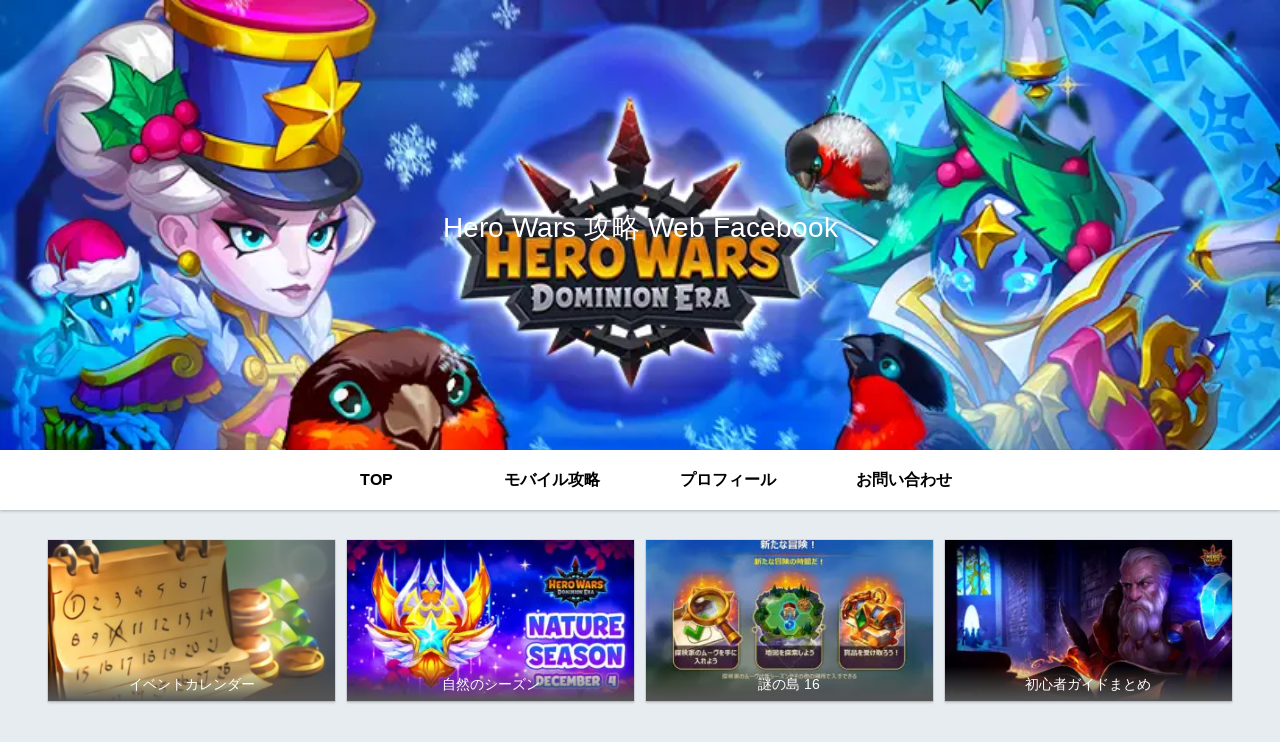

--- FILE ---
content_type: text/html; charset=utf-8
request_url: https://www.google.com/recaptcha/api2/aframe
body_size: 268
content:
<!DOCTYPE HTML><html><head><meta http-equiv="content-type" content="text/html; charset=UTF-8"></head><body><script nonce="wdh8aCif9--gKSBz_NQeBQ">/** Anti-fraud and anti-abuse applications only. See google.com/recaptcha */ try{var clients={'sodar':'https://pagead2.googlesyndication.com/pagead/sodar?'};window.addEventListener("message",function(a){try{if(a.source===window.parent){var b=JSON.parse(a.data);var c=clients[b['id']];if(c){var d=document.createElement('img');d.src=c+b['params']+'&rc='+(localStorage.getItem("rc::a")?sessionStorage.getItem("rc::b"):"");window.document.body.appendChild(d);sessionStorage.setItem("rc::e",parseInt(sessionStorage.getItem("rc::e")||0)+1);localStorage.setItem("rc::h",'1769025416056');}}}catch(b){}});window.parent.postMessage("_grecaptcha_ready", "*");}catch(b){}</script></body></html>